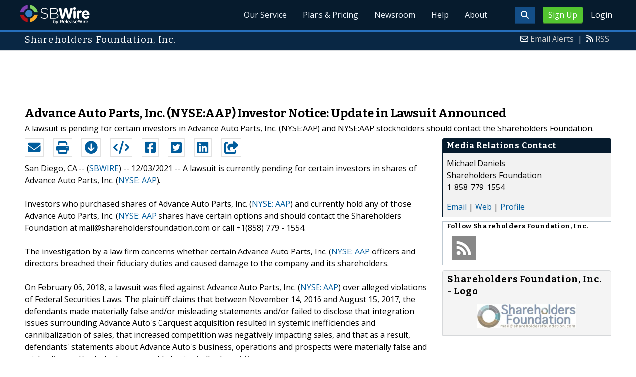

--- FILE ---
content_type: text/html; charset=utf-8
request_url: https://www.google.com/recaptcha/api2/aframe
body_size: 268
content:
<!DOCTYPE HTML><html><head><meta http-equiv="content-type" content="text/html; charset=UTF-8"></head><body><script nonce="xMA22kuOCZHd2q0pmAjAMw">/** Anti-fraud and anti-abuse applications only. See google.com/recaptcha */ try{var clients={'sodar':'https://pagead2.googlesyndication.com/pagead/sodar?'};window.addEventListener("message",function(a){try{if(a.source===window.parent){var b=JSON.parse(a.data);var c=clients[b['id']];if(c){var d=document.createElement('img');d.src=c+b['params']+'&rc='+(localStorage.getItem("rc::a")?sessionStorage.getItem("rc::b"):"");window.document.body.appendChild(d);sessionStorage.setItem("rc::e",parseInt(sessionStorage.getItem("rc::e")||0)+1);localStorage.setItem("rc::h",'1769313694051');}}}catch(b){}});window.parent.postMessage("_grecaptcha_ready", "*");}catch(b){}</script></body></html>